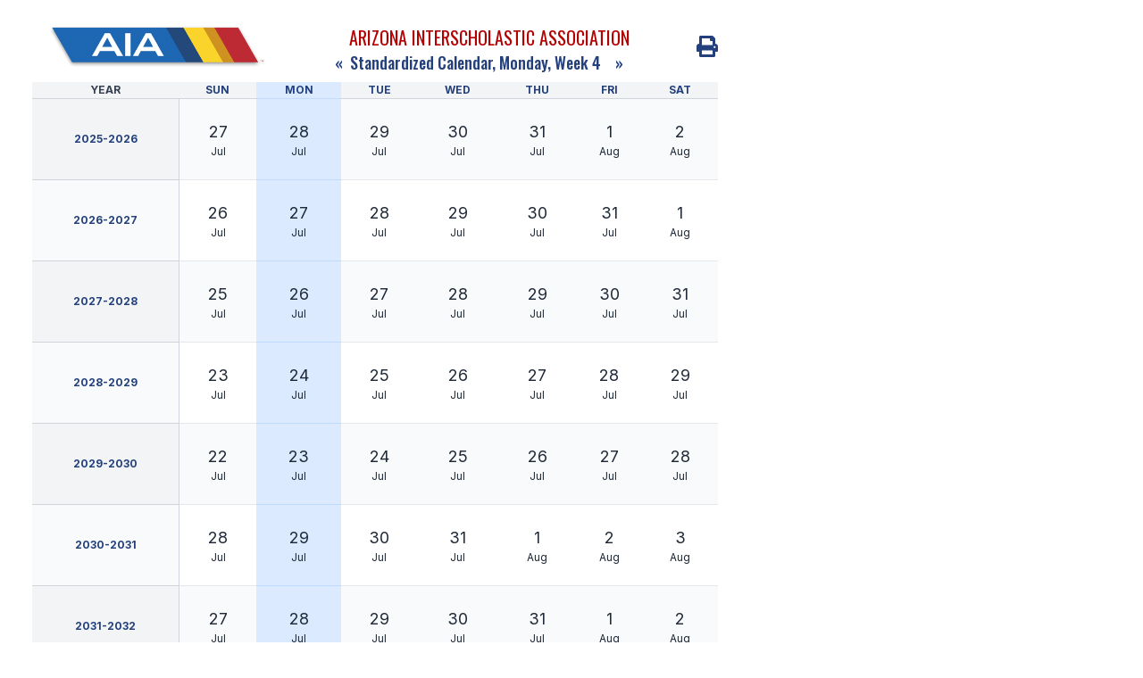

--- FILE ---
content_type: text/html; charset=UTF-8
request_url: https://aiaonline.org/calendar/standardized/W04?day=2
body_size: 2523
content:
<!DOCTYPE html>
<html lang="en">

<head>
    <meta charset="UTF-8">
    <meta http-equiv="X-UA-Compatible" content="ie=edge">
    <meta name="viewport" content="width=device-width, initial-scale=1.0" />
    <meta name="theme-color" content="#000000" />
    
    <title>
                AIAOnline
            </title>

    <link href="/css/app.css?id=51a17bca38ac38ef9e2f51790d84e654" rel="stylesheet">
    <link rel="preconnect" href="https://fonts.googleapis.com">
    <link rel="preconnect" href="https://fonts.gstatic.com" crossorigin>
    <link
        href="https://fonts.googleapis.com/css2?family=Inter:wght@100;200;300;400;500;600;700;800;900&family=Oswald:wght@200;300;400;500;600;700&display=swap"
        rel="stylesheet">
    <link rel="shortcut icon" href="./assets/img/favicon.ico" />
    <link rel="apple-touch-icon" sizes="76x76" href="./assets/img/apple-icon.png" />
    <link rel="stylesheet" href="https://cdnjs.cloudflare.com/ajax/libs/font-awesome/5.15.3/css/all.min.css" />

    <style>
        body {
            width: 8.5in;
            margin: 0.125in 0.25in;
        }

        @page {
            margin: 0.125in 0.25in;
        }

        .page {
            height: 10.5in;
            width: 8in;
            margin: 0;
            break-inside: avoid-page;
            margin-bottom: 6rem;
        }


        @media print {
            .page {
                margin-bottom: 0;
            }
        }



    </style>

</head>

<body class="antialiased text-gray-800">

    <div id="app">

        <div  class="container mx-auto px-3 max-w-screen xl:max-w-[1024px] overflow:hidden z-0 relative">
    <div class="page flex flex-col relative pt-20">
    <header class="flex items-center h-20 absolute top-0 left-0 right-0">
    <a href="/" class="logo w-2/5">
        <img class="object-scale-down h-20" src="http://aiaonline.org/assets/site-themes/centennial/images/logo-shadow.png">
    </a>

    <div class="ml-12">
        <h2 class="mb-0">Arizona Interscholastic Association</h2>
        <h3 class="mt-0 flex"><a href="/calendar/standardized/W03" class="-ml-6 px-2 print:hidden">
                &laquo;
            </a>
            <span>
                Standardized Calendar,
                                    Monday,
                                Week
                4
            </span>
            <a href="/calendar/standardized/W05" class="ml-2 px-2 print:hidden">
                &raquo;
            </a></h3>
    </div>
    <a class="ml-auto justify-self-end cursor-pointer print:hidden" onclick="window.print()">
        <svg xmlns="http://www.w3.org/2000/svg" viewBox="0 0 512 512" class="w-6 h-6 fill-aiablue-medium">
    <!-- Font Awesome Pro 5.15.4 by @fontawesome - https://fontawesome.com License - https://fontawesome.com/license (Commercial License) -->
    <path d="M448 192V77.25c0-8.49-3.37-16.62-9.37-22.63L393.37 9.37c-6-6-14.14-9.37-22.63-9.37H96C78.33 0 64 14.33 64 32v160c-35.35 0-64 28.65-64 64v112c0 8.84 7.16 16 16 16h48v96c0 17.67 14.33 32 32 32h320c17.67 0 32-14.33 32-32v-96h48c8.84 0 16-7.16 16-16V256c0-35.35-28.65-64-64-64zm-64 256H128v-96h256v96zm0-224H128V64h192v48c0 8.84 7.16 16 16 16h48v96zm48 72c-13.25 0-24-10.75-24-24 0-13.26 10.75-24 24-24s24 10.74 24 24c0 13.25-10.75 24-24 24z"/>
</svg>
    </a>

</header>

        <table class="h-full w-full text-xs text-center text-gray-500">
            <thead class="text-xs text-gray-700 uppercase bg-gray-100 border-b border-gray-300">
                <tr class="">
                    <th scope="col" class="px-3 text-center">Year</th>
                    <th scope="col" class="px-3 ">
                        <a href="/calendar/standardized/W04?day=1">
                            Sun
                        </a>
                    </th>
                    <th scope="col" class="px-3 bg-blue-100 border-b border-blue-200">
                        <a href="/calendar/standardized/W04?day=2">
                            Mon
                        </a>
                    </th>
                    <th scope="col" class="px-3 ">
                        <a href="/calendar/standardized/W04?day=3">
                            Tue
                        </a>
                    </th>
                    <th scope="col" class="px-3 ">
                        <a href="/calendar/standardized/W04?day=4">
                            Wed
                        </a>
                    </th>
                    <th scope="col" class="px-3 ">
                        <a href="/calendar/standardized/W04?day=5">
                            Thu
                        </a>
                    </th>
                    <th scope="col" class="px-3 ">
                        <a href="/calendar/standardized/W04?day=6">
                            Fri
                        </a>
                    </th>
                    <th scope="col" class="px-3 ">
                        <a href="/calendar/standardized/W04?day=7">
                            Sat
                        </a>
                    </th>
                </tr>
            </thead>
            <tbody class="text-gray-800">
                                    <tr class="bg-white border-b bg-gray-50 border-b ">
                        <th scope="row" class="px-3 text-center text-gray-700 uppercase border-b border-r border-gray-300 bg-gray-100 ">
                            <a href="/calendar/standardized/Y2025">
                                2025-2026
                            </a>
                        </th>
                                                    <td class="relative ">
                                <div class="flex flex-col">
                                    <span class="day text-lg">27</span>
                                    <span class="month ">Jul</span>
                                </div>
                            </td>
                                                    <td class="relative bg-blue-100 border-b border-blue-200">
                                <div class="flex flex-col">
                                    <span class="day text-lg">28</span>
                                    <span class="month ">Jul</span>
                                </div>
                            </td>
                                                    <td class="relative ">
                                <div class="flex flex-col">
                                    <span class="day text-lg">29</span>
                                    <span class="month ">Jul</span>
                                </div>
                            </td>
                                                    <td class="relative ">
                                <div class="flex flex-col">
                                    <span class="day text-lg">30</span>
                                    <span class="month ">Jul</span>
                                </div>
                            </td>
                                                    <td class="relative ">
                                <div class="flex flex-col">
                                    <span class="day text-lg">31</span>
                                    <span class="month ">Jul</span>
                                </div>
                            </td>
                                                    <td class="relative ">
                                <div class="flex flex-col">
                                    <span class="day text-lg">1</span>
                                    <span class="month ">Aug</span>
                                </div>
                            </td>
                                                    <td class="relative ">
                                <div class="flex flex-col">
                                    <span class="day text-lg">2</span>
                                    <span class="month ">Aug</span>
                                </div>
                            </td>
                                            </tr>
                                    <tr class="bg-white border-b ">
                        <th scope="row" class="px-3 text-center text-gray-700 uppercase border-b border-r border-gray-300 bg-gray-50 ">
                            <a href="/calendar/standardized/Y2026">
                                2026-2027
                            </a>
                        </th>
                                                    <td class="relative ">
                                <div class="flex flex-col">
                                    <span class="day text-lg">26</span>
                                    <span class="month ">Jul</span>
                                </div>
                            </td>
                                                    <td class="relative bg-blue-100 border-b border-blue-200">
                                <div class="flex flex-col">
                                    <span class="day text-lg">27</span>
                                    <span class="month ">Jul</span>
                                </div>
                            </td>
                                                    <td class="relative ">
                                <div class="flex flex-col">
                                    <span class="day text-lg">28</span>
                                    <span class="month ">Jul</span>
                                </div>
                            </td>
                                                    <td class="relative ">
                                <div class="flex flex-col">
                                    <span class="day text-lg">29</span>
                                    <span class="month ">Jul</span>
                                </div>
                            </td>
                                                    <td class="relative ">
                                <div class="flex flex-col">
                                    <span class="day text-lg">30</span>
                                    <span class="month ">Jul</span>
                                </div>
                            </td>
                                                    <td class="relative ">
                                <div class="flex flex-col">
                                    <span class="day text-lg">31</span>
                                    <span class="month ">Jul</span>
                                </div>
                            </td>
                                                    <td class="relative ">
                                <div class="flex flex-col">
                                    <span class="day text-lg">1</span>
                                    <span class="month ">Aug</span>
                                </div>
                            </td>
                                            </tr>
                                    <tr class="bg-white border-b bg-gray-50 border-b ">
                        <th scope="row" class="px-3 text-center text-gray-700 uppercase border-b border-r border-gray-300 bg-gray-100 ">
                            <a href="/calendar/standardized/Y2027">
                                2027-2028
                            </a>
                        </th>
                                                    <td class="relative ">
                                <div class="flex flex-col">
                                    <span class="day text-lg">25</span>
                                    <span class="month ">Jul</span>
                                </div>
                            </td>
                                                    <td class="relative bg-blue-100 border-b border-blue-200">
                                <div class="flex flex-col">
                                    <span class="day text-lg">26</span>
                                    <span class="month ">Jul</span>
                                </div>
                            </td>
                                                    <td class="relative ">
                                <div class="flex flex-col">
                                    <span class="day text-lg">27</span>
                                    <span class="month ">Jul</span>
                                </div>
                            </td>
                                                    <td class="relative ">
                                <div class="flex flex-col">
                                    <span class="day text-lg">28</span>
                                    <span class="month ">Jul</span>
                                </div>
                            </td>
                                                    <td class="relative ">
                                <div class="flex flex-col">
                                    <span class="day text-lg">29</span>
                                    <span class="month ">Jul</span>
                                </div>
                            </td>
                                                    <td class="relative ">
                                <div class="flex flex-col">
                                    <span class="day text-lg">30</span>
                                    <span class="month ">Jul</span>
                                </div>
                            </td>
                                                    <td class="relative ">
                                <div class="flex flex-col">
                                    <span class="day text-lg">31</span>
                                    <span class="month ">Jul</span>
                                </div>
                            </td>
                                            </tr>
                                    <tr class="bg-white border-b ">
                        <th scope="row" class="px-3 text-center text-gray-700 uppercase border-b border-r border-gray-300 bg-gray-50 ">
                            <a href="/calendar/standardized/Y2028">
                                2028-2029
                            </a>
                        </th>
                                                    <td class="relative ">
                                <div class="flex flex-col">
                                    <span class="day text-lg">23</span>
                                    <span class="month ">Jul</span>
                                </div>
                            </td>
                                                    <td class="relative bg-blue-100 border-b border-blue-200">
                                <div class="flex flex-col">
                                    <span class="day text-lg">24</span>
                                    <span class="month ">Jul</span>
                                </div>
                            </td>
                                                    <td class="relative ">
                                <div class="flex flex-col">
                                    <span class="day text-lg">25</span>
                                    <span class="month ">Jul</span>
                                </div>
                            </td>
                                                    <td class="relative ">
                                <div class="flex flex-col">
                                    <span class="day text-lg">26</span>
                                    <span class="month ">Jul</span>
                                </div>
                            </td>
                                                    <td class="relative ">
                                <div class="flex flex-col">
                                    <span class="day text-lg">27</span>
                                    <span class="month ">Jul</span>
                                </div>
                            </td>
                                                    <td class="relative ">
                                <div class="flex flex-col">
                                    <span class="day text-lg">28</span>
                                    <span class="month ">Jul</span>
                                </div>
                            </td>
                                                    <td class="relative ">
                                <div class="flex flex-col">
                                    <span class="day text-lg">29</span>
                                    <span class="month ">Jul</span>
                                </div>
                            </td>
                                            </tr>
                                    <tr class="bg-white border-b bg-gray-50 border-b ">
                        <th scope="row" class="px-3 text-center text-gray-700 uppercase border-b border-r border-gray-300 bg-gray-100 ">
                            <a href="/calendar/standardized/Y2029">
                                2029-2030
                            </a>
                        </th>
                                                    <td class="relative ">
                                <div class="flex flex-col">
                                    <span class="day text-lg">22</span>
                                    <span class="month ">Jul</span>
                                </div>
                            </td>
                                                    <td class="relative bg-blue-100 border-b border-blue-200">
                                <div class="flex flex-col">
                                    <span class="day text-lg">23</span>
                                    <span class="month ">Jul</span>
                                </div>
                            </td>
                                                    <td class="relative ">
                                <div class="flex flex-col">
                                    <span class="day text-lg">24</span>
                                    <span class="month ">Jul</span>
                                </div>
                            </td>
                                                    <td class="relative ">
                                <div class="flex flex-col">
                                    <span class="day text-lg">25</span>
                                    <span class="month ">Jul</span>
                                </div>
                            </td>
                                                    <td class="relative ">
                                <div class="flex flex-col">
                                    <span class="day text-lg">26</span>
                                    <span class="month ">Jul</span>
                                </div>
                            </td>
                                                    <td class="relative ">
                                <div class="flex flex-col">
                                    <span class="day text-lg">27</span>
                                    <span class="month ">Jul</span>
                                </div>
                            </td>
                                                    <td class="relative ">
                                <div class="flex flex-col">
                                    <span class="day text-lg">28</span>
                                    <span class="month ">Jul</span>
                                </div>
                            </td>
                                            </tr>
                                    <tr class="bg-white border-b ">
                        <th scope="row" class="px-3 text-center text-gray-700 uppercase border-b border-r border-gray-300 bg-gray-50 ">
                            <a href="/calendar/standardized/Y2030">
                                2030-2031
                            </a>
                        </th>
                                                    <td class="relative ">
                                <div class="flex flex-col">
                                    <span class="day text-lg">28</span>
                                    <span class="month ">Jul</span>
                                </div>
                            </td>
                                                    <td class="relative bg-blue-100 border-b border-blue-200">
                                <div class="flex flex-col">
                                    <span class="day text-lg">29</span>
                                    <span class="month ">Jul</span>
                                </div>
                            </td>
                                                    <td class="relative ">
                                <div class="flex flex-col">
                                    <span class="day text-lg">30</span>
                                    <span class="month ">Jul</span>
                                </div>
                            </td>
                                                    <td class="relative ">
                                <div class="flex flex-col">
                                    <span class="day text-lg">31</span>
                                    <span class="month ">Jul</span>
                                </div>
                            </td>
                                                    <td class="relative ">
                                <div class="flex flex-col">
                                    <span class="day text-lg">1</span>
                                    <span class="month ">Aug</span>
                                </div>
                            </td>
                                                    <td class="relative ">
                                <div class="flex flex-col">
                                    <span class="day text-lg">2</span>
                                    <span class="month ">Aug</span>
                                </div>
                            </td>
                                                    <td class="relative ">
                                <div class="flex flex-col">
                                    <span class="day text-lg">3</span>
                                    <span class="month ">Aug</span>
                                </div>
                            </td>
                                            </tr>
                                    <tr class="bg-white border-b bg-gray-50 border-b ">
                        <th scope="row" class="px-3 text-center text-gray-700 uppercase border-b border-r border-gray-300 bg-gray-100 ">
                            <a href="/calendar/standardized/Y2031">
                                2031-2032
                            </a>
                        </th>
                                                    <td class="relative ">
                                <div class="flex flex-col">
                                    <span class="day text-lg">27</span>
                                    <span class="month ">Jul</span>
                                </div>
                            </td>
                                                    <td class="relative bg-blue-100 border-b border-blue-200">
                                <div class="flex flex-col">
                                    <span class="day text-lg">28</span>
                                    <span class="month ">Jul</span>
                                </div>
                            </td>
                                                    <td class="relative ">
                                <div class="flex flex-col">
                                    <span class="day text-lg">29</span>
                                    <span class="month ">Jul</span>
                                </div>
                            </td>
                                                    <td class="relative ">
                                <div class="flex flex-col">
                                    <span class="day text-lg">30</span>
                                    <span class="month ">Jul</span>
                                </div>
                            </td>
                                                    <td class="relative ">
                                <div class="flex flex-col">
                                    <span class="day text-lg">31</span>
                                    <span class="month ">Jul</span>
                                </div>
                            </td>
                                                    <td class="relative ">
                                <div class="flex flex-col">
                                    <span class="day text-lg">1</span>
                                    <span class="month ">Aug</span>
                                </div>
                            </td>
                                                    <td class="relative ">
                                <div class="flex flex-col">
                                    <span class="day text-lg">2</span>
                                    <span class="month ">Aug</span>
                                </div>
                            </td>
                                            </tr>
                                    <tr class="bg-white border-b ">
                        <th scope="row" class="px-3 text-center text-gray-700 uppercase border-b border-r border-gray-300 bg-gray-50 ">
                            <a href="/calendar/standardized/Y2032">
                                2032-2033
                            </a>
                        </th>
                                                    <td class="relative ">
                                <div class="flex flex-col">
                                    <span class="day text-lg">25</span>
                                    <span class="month ">Jul</span>
                                </div>
                            </td>
                                                    <td class="relative bg-blue-100 border-b border-blue-200">
                                <div class="flex flex-col">
                                    <span class="day text-lg">26</span>
                                    <span class="month ">Jul</span>
                                </div>
                            </td>
                                                    <td class="relative ">
                                <div class="flex flex-col">
                                    <span class="day text-lg">27</span>
                                    <span class="month ">Jul</span>
                                </div>
                            </td>
                                                    <td class="relative ">
                                <div class="flex flex-col">
                                    <span class="day text-lg">28</span>
                                    <span class="month ">Jul</span>
                                </div>
                            </td>
                                                    <td class="relative ">
                                <div class="flex flex-col">
                                    <span class="day text-lg">29</span>
                                    <span class="month ">Jul</span>
                                </div>
                            </td>
                                                    <td class="relative ">
                                <div class="flex flex-col">
                                    <span class="day text-lg">30</span>
                                    <span class="month ">Jul</span>
                                </div>
                            </td>
                                                    <td class="relative ">
                                <div class="flex flex-col">
                                    <span class="day text-lg">31</span>
                                    <span class="month ">Jul</span>
                                </div>
                            </td>
                                            </tr>
                                    <tr class="bg-white border-b bg-gray-50 border-b ">
                        <th scope="row" class="px-3 text-center text-gray-700 uppercase border-b border-r border-gray-300 bg-gray-100 ">
                            <a href="/calendar/standardized/Y2033">
                                2033-2034
                            </a>
                        </th>
                                                    <td class="relative ">
                                <div class="flex flex-col">
                                    <span class="day text-lg">24</span>
                                    <span class="month ">Jul</span>
                                </div>
                            </td>
                                                    <td class="relative bg-blue-100 border-b border-blue-200">
                                <div class="flex flex-col">
                                    <span class="day text-lg">25</span>
                                    <span class="month ">Jul</span>
                                </div>
                            </td>
                                                    <td class="relative ">
                                <div class="flex flex-col">
                                    <span class="day text-lg">26</span>
                                    <span class="month ">Jul</span>
                                </div>
                            </td>
                                                    <td class="relative ">
                                <div class="flex flex-col">
                                    <span class="day text-lg">27</span>
                                    <span class="month ">Jul</span>
                                </div>
                            </td>
                                                    <td class="relative ">
                                <div class="flex flex-col">
                                    <span class="day text-lg">28</span>
                                    <span class="month ">Jul</span>
                                </div>
                            </td>
                                                    <td class="relative ">
                                <div class="flex flex-col">
                                    <span class="day text-lg">29</span>
                                    <span class="month ">Jul</span>
                                </div>
                            </td>
                                                    <td class="relative ">
                                <div class="flex flex-col">
                                    <span class="day text-lg">30</span>
                                    <span class="month ">Jul</span>
                                </div>
                            </td>
                                            </tr>
                                    <tr class="bg-white border-b ">
                        <th scope="row" class="px-3 text-center text-gray-700 uppercase border-b border-r border-gray-300 bg-gray-50 ">
                            <a href="/calendar/standardized/Y2034">
                                2034-2035
                            </a>
                        </th>
                                                    <td class="relative ">
                                <div class="flex flex-col">
                                    <span class="day text-lg">23</span>
                                    <span class="month ">Jul</span>
                                </div>
                            </td>
                                                    <td class="relative bg-blue-100 border-b border-blue-200">
                                <div class="flex flex-col">
                                    <span class="day text-lg">24</span>
                                    <span class="month ">Jul</span>
                                </div>
                            </td>
                                                    <td class="relative ">
                                <div class="flex flex-col">
                                    <span class="day text-lg">25</span>
                                    <span class="month ">Jul</span>
                                </div>
                            </td>
                                                    <td class="relative ">
                                <div class="flex flex-col">
                                    <span class="day text-lg">26</span>
                                    <span class="month ">Jul</span>
                                </div>
                            </td>
                                                    <td class="relative ">
                                <div class="flex flex-col">
                                    <span class="day text-lg">27</span>
                                    <span class="month ">Jul</span>
                                </div>
                            </td>
                                                    <td class="relative ">
                                <div class="flex flex-col">
                                    <span class="day text-lg">28</span>
                                    <span class="month ">Jul</span>
                                </div>
                            </td>
                                                    <td class="relative ">
                                <div class="flex flex-col">
                                    <span class="day text-lg">29</span>
                                    <span class="month ">Jul</span>
                                </div>
                            </td>
                                            </tr>
                            </tbody>
        </table>
</div>
</div>

    </div>

</body>

<script src="/js/app.js?id=088e302cc3da966e445100a31e2810f5"></script>
</html>